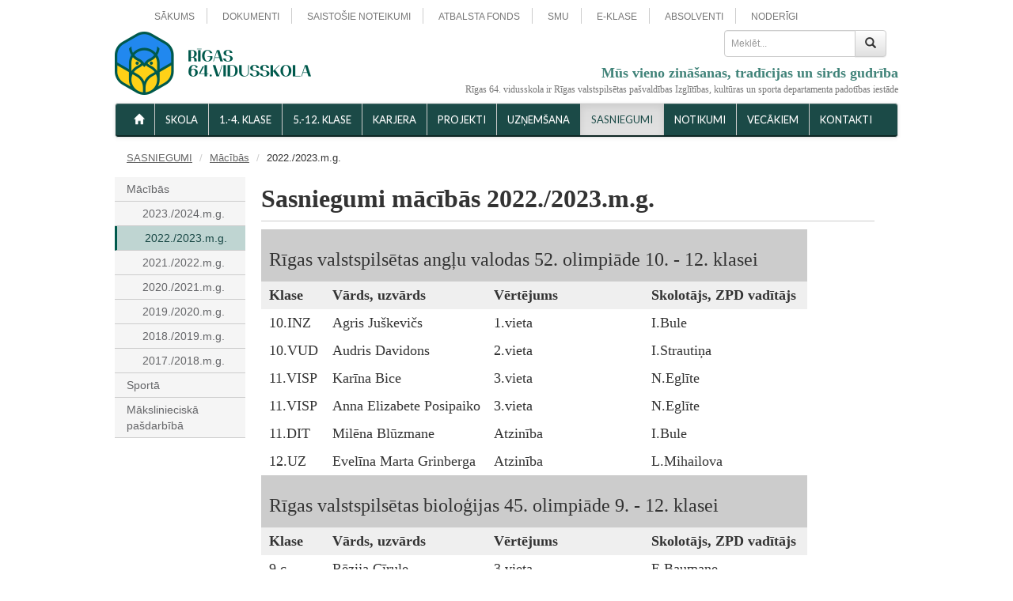

--- FILE ---
content_type: text/html; charset=UTF-8
request_url: https://r64vsk.lv/sasniegumi/macibas/20222023mg
body_size: 7717
content:
<!DOCTYPE html>
<html lang="en">
    <!-- 
    Extra small devices Phones (<768px) (Class names : .visible-xs-block, hidden-xs)
    Small devices Tablets (&ge;768px) (Class names : .visible-sm-block, hidden-sm)
    Medium devices Desktops (&ge;992px) (Class names : .visible-md-block, hidden-md)
    Large devices Desktops (&ge;1200px) (Class names : .visible-lg-block, hidden-lg)
    <span class="hidden-lg hidden-md hidden-sm glyphicon"><img class="img-responsive" src="https://r64vsk.lv/storage/app/media/_mediathumbs/news-29-samplelogo-119b0bded345cf387cbffa66efc07255.png" alt="logo"></span>
    Raleway%3A700%7CLato%3A700%2C400
    -->
    <head>
        <meta charset="utf-8">
        <meta http-equiv="X-UA-Compatible" content="IE=edge">
        <meta name="viewport" content="width=device-width, initial-scale=1">
		<meta name="description" content="R&#299;gas 64. vidusskolas s&#257;kumskola, R&#299;gas 64. vidusskola">
		<meta name="robots" content="R&#299;gas 64. vidusskolas s&#257;kumskola, R&#299;gas 64. vidusskola">
		<meta name="googlebot" content="R&#299;gas 64. vidusskolas s&#257;kumskola, R&#299;gas 64. vidusskola">
		<link rel="apple-touch-icon" sizes="57x57" href="/favicon/apple-icon-57x57.png">
        <link rel="apple-touch-icon" sizes="60x60" href="/favicon/apple-icon-60x60.png">
        <link rel="apple-touch-icon" sizes="72x72" href="/favicon/apple-icon-72x72.png">
        <link rel="apple-touch-icon" sizes="76x76" href="/favicon/apple-icon-76x76.png">
        <link rel="apple-touch-icon" sizes="114x114" href="/favicon/apple-icon-114x114.png">
        <link rel="apple-touch-icon" sizes="120x120" href="/favicon/apple-icon-120x120.png">
        <link rel="apple-touch-icon" sizes="144x144" href="/favicon/apple-icon-144x144.png">
        <link rel="apple-touch-icon" sizes="152x152" href="/favicon/apple-icon-152x152.png">
        <link rel="apple-touch-icon" sizes="180x180" href="/favicon/apple-icon-180x180.png">
        <link rel="icon" type="image/png" sizes="192x192" href="/favicon/android-icon-192x192.png">
        <link rel="icon" type="image/png" sizes="32x32" href="/favicon/favicon-32x32.png">
        <link rel="icon" type="image/png" sizes="96x96" href="/favicon/favicon-96x96.png">
        <link rel="icon" type="image/png" sizes="16x16" href="/favicon/favicon-16x16.png">
        <link rel="manifest" href="/manifest.json">
        <meta name="msapplication-TileColor" content="#ffffff">
        <meta name="msapplication-TileImage" content="/favicon/ms-icon-144x144.png">
        <meta name="theme-color" content="#ffffff">
        <title>2022./2023.m.g.</title>
        
        <link rel="stylesheet" type="text/css" href="/assets/cookie/style.css">
        
        <!-- Global site tag (gtag.js) - Google Analytics -->
        <script async src="https://www.googletagmanager.com/gtag/js?id=UA-116297494-1"></script>

        
        <link rel="dns-prefetch" href="//fonts.googleapis.com">
        <link rel="stylesheet" id="et-gf-open-sans-css" href="//fonts.googleapis.com/css?family=Open+Sans:400,700%7CLato:400,700%7CUnna:400,400i,700,700i&amp;subset=latin-ext" type="text/css" media="all">
        <link href="https://fonts.googleapis.com/css?family=Open+Sans+Condensed:300,700&amp;subset=latin-ext" rel="stylesheet">
        <link rel="stylesheet" type="text/css" href="//fonts.googleapis.com/css?family=EB+Garamond">
        <!-- Bootstrap core CSS -->
        <!-- Latest compiled and minified CSS -->
        <link rel="stylesheet" href="//maxcdn.bootstrapcdn.com/bootstrap/3.3.7/css/bootstrap.min.css" integrity="sha384-BVYiiSIFeK1dGmJRAkycuHAHRg32OmUcww7on3RYdg4Va+PmSTsz/K68vbdEjh4u" crossorigin="anonymous">

        <!-- Optional theme -->
        <link rel="stylesheet" href="//maxcdn.bootstrapcdn.com/bootstrap/3.3.7/css/bootstrap-theme.min.css" integrity="sha384-rHyoN1iRsVXV4nD0JutlnGaslCJuC7uwjduW9SVrLvRYooPp2bWYgmgJQIXwl/Sp" crossorigin="anonymous">
        <link href="//maxcdn.bootstrapcdn.com/font-awesome/4.7.0/css/font-awesome.min.css" rel="stylesheet" integrity="sha384-wvfXpqpZZVQGK6TAh5PVlGOfQNHSoD2xbE+QkPxCAFlNEevoEH3Sl0sibVcOQVnN" crossorigin="anonymous">

 
        <!-- Theme CSS -->
        <link href="https://r64vsk.lv/combine/daf9c0fc605d3cb5dd93b21331c3bfe0-1710356877" rel="stylesheet">
        <link rel="stylesheet" href="https://r64vsk.lv/plugins/raviraj/rjgallery/assets/css/lightgallery.min.css">
<link rel="stylesheet" href="https://r64vsk.lv/plugins/raviraj/rjgallery/assets/css/lg-transitions.min.css">
        <script src="//cdnjs.cloudflare.com/ajax/libs/exif-js/2.3.0/exif.min.js"></script>
        <!--link rel="stylesheet" type="text/css" href="//cdnjs.cloudflare.com/ajax/libs/cookieconsent2/3.0.3/cookieconsent.min.css" />
        <script src="//cdnjs.cloudflare.com/ajax/libs/cookieconsent2/3.0.3/cookieconsent.min.js"></script>
        <script>
        window.addEventListener("load", function(){
        window.cookieconsent.initialise({
          "palette": {
            "popup": {
              "background": "#252e39"
            },
            "button": {
              "background": "#14a7d0"
            }
          },
          "theme": "classic",
          "content": {
            "message": "Lai nodro&scaron;in&#257;tu &#275;rt&#257;ku un kvalitat&#299;v&#257;ku lapas lieto&scaron;anu, vietn&#275; tiek izmantotas s&#299;kdatnes. Turpinot p&#257;rl&#363;kot &scaron;o vietni, J&#363;s piekr&#299;tat m&#363;su noteikumiem un s&#299;kdat&#326;u izmanto&scaron;anai.",
            "dismiss": "Es piekr&#299;tu",
            "link": "Uzzin&#257;t vair&#257;k",
            "href": "/cookies"
          }
        })});
        </script-->
        <script src="//ajax.googleapis.com/ajax/libs/jquery/1.11.1/jquery.min.js"></script>
    </head>
 
    <body class="r64">

        <div class="container">
            <!-- Static navbar -->
            <div class="navbar-static-top" role="navigation-top-links">
                <div class="container-fluid">
                    <ul class="r64-top-menu">
    <li class="">
        <a href="https://r64vsk.lv">
            S&#256;KUMS
        </a>
    </li>
    <li class="">
        <a href="https://r64vsk.lv/dokumenti">
            DOKUMENTI
        </a>
    </li>
    <li class="">
        <a href="https://r64vsk.lv/saistosie-noteikumi">
            SAISTO&Scaron;IE NOTEIKUMI
        </a>
    </li>
    <li class="">
        <a href="https://r64vsk.lv/atbalsta-fonds">
            ATBALSTA FONDS
        </a>
    </li>
    <li class="">
        <a href="https://r64vsk.lv/smu-skolenu-macibu-uznemums">
            SMU
        </a>
    </li>
    <li class="">
        <a href="https://r64vsk.lv/e-klase">
            E-KLASE
        </a>
    </li>
    <li class="">
        <a href="https://r64vsk.lv/absolventi">
            ABSOLVENTI
        </a>
    </li>
    <li class="">
        <a href="https://r64vsk.lv/noderigi">
            NODER&#298;GI
        </a>
    </li>
</ul>                </div>
            </div>
            
            <!-- Site header: logo and search -->
            <div class="r64-np row header">
           
                <div class="col-lg-9 col-md-7 col-sm-5 col-xs-12 logo">
                    <div style="margin:10px 0;">
                        <a href="/">
                            <!--span class="hidden-xs logo-image-text"><img src="https://r64vsk.lv/storage/app/media/logo/64vsk-logo-588x83.png" width="588" height="83" alt="logo" class="img-responsive"/></span-->
                            <span class="hidden-xs logo-image-text"><img src="https://r64vsk.lv/storage/app/media/logo/r64-logo-with-text-248x80-ua-light.png" width="248" height="80" alt="logo" class="img-responsive"></span>
                            
                        </a>
                    </div>       
               </div>
               
                <div class="col-lg-3 col-md-5 col-sm-7 col-xs-12">
                    
                    <div class="login" style="display:none;">
                      <ul>
                        <li><a data-toggle="modal" href="#loginModal"><span class="glyphicon glyphicon-user"></span>Sign in</a></li>
                        <li> | </li>
                        <li><a href="#"><span class="glyphicon glyphicon-lock"></span>Register now!</a></li>
                      </ul>
                    </div>
                    
                    <form class="r64-search-box navbar-form" action="https://r64vsk.lv/search" role="search" style="float:right;">
                        <div class="input-group">
                            <input type="text" name="q" class="form-control" placeholder="Mekl&#275;t...">
                            <span class="input-group-btn">
                                <button class="btn btn-default" type="submit"><span class="glyphicon glyphicon-search"></span></button>
                            </span>
                        </div><!-- /input-group -->
                    </form>
                    <span class="r64-moto hidden-xs">M&#363;s vieno zin&#257;&scaron;anas, trad&#299;cijas un sirds gudr&#299;ba</span>
                    <span class="r64-rd-disclaimer hidden-xs">R&#299;gas 64. vidusskola ir R&#299;gas valstspils&#275;tas pa&scaron;vald&#299;bas Izgl&#299;t&#299;bas, kult&#363;ras un sporta departamenta padot&#299;bas iest&#257;de</span>
                </div>
                
                
            </div>
            <!-- Site header: logo and search -->
            
            <!-- Site menu: left and right -->
            <div class="r64-main-menu navbar navbar-default" role="navigation">
                <div class="container-fluid">
                    <div class="navbar-header">
                        <button type="button" class="navbar-toggle collapsed" data-toggle="collapse" data-target=".navbar-collapse">
                            <span class="sr-only">Toggle navigation</span>
                            <span class="icon-bar"></span>
                            <span class="icon-bar"></span>
                            <span class="icon-bar"></span>
                        </button>
                        <a class="navbar-brand visible-xs-block text-center" style="float: none;" href="#">R&#299;gas 64. vidusskola</a>
                    </div>
                    <div class="navbar-collapse collapse">
                        <!-- 
                            The menus will be here 
                        -->
                        <ul class="nav navbar-nav">
        <li class=""><a href="/"><span class="glyphicon glyphicon-home" aria-hidden="true"></span></a></li>
                        <li class="dropdown">
            <a href="https://r64vsk.lv/skola">
                SKOLA
            </a>
        </li>
                            <li class="dropdown">
            <a href="https://r64vsk.lv/1-4-klase">
                1.-4. KLASE
            </a>
        </li>
                            <li class="dropdown">
            <a href="https://r64vsk.lv/5-12-klase">
                5.-12. KLASE
            </a>
        </li>
                            <li class="dropdown">
            <a href="https://r64vsk.lv/karjeras-izglitiba">
                Karjera
            </a>
        </li>
                            <li class="dropdown">
            <a href="https://r64vsk.lv/projekti">
                Projekti
            </a>
        </li>
                            <li class="dropdown">
            <a href="https://r64vsk.lv/uznemsana">
                UZ&#325;EM&Scaron;ANA
            </a>
        </li>
                            <li class="active dropdown">
            <a href="https://r64vsk.lv/sasniegumi">
                SASNIEGUMI
            </a>
        </li>
                            <li class="dropdown">
            <a href="https://r64vsk.lv/notikumi">
                NOTIKUMI
            </a>
        </li>
                            <li class="dropdown">
            <a href="https://r64vsk.lv/vecakiem">
                VEC&#256;KIEM
            </a>
        </li>
                            <li class="">
            <a href="https://r64vsk.lv/kontakti">
                KONTAKTI
            </a>
        </li>
            </ul>                        <ul class="nav navbar-nav navbar-right">
                    </ul>                    </div><!--/.nav-collapse -->
                </div><!--/.container-fluid -->
            </div>
            <!-- Site menu: left and right -->
            
        </div> <!-- /container -->
        
                
                
                
                <div class="container r64-content-container">
            <div class="row r64-np">
                <ol class="breadcrumb">
                                                                                                                    <li><a href="/sasniegumi">SASNIEGUMI</a></li>
                                                <li><a href="/sasniegumi/macibas">M&#257;c&#299;b&#257;s</a></li>
                                                <li>2022./2023.m.g.</li>
                        </ol>            </div>
            <div class="row r64-np">
                <div class="col-sm-2 drawer-column">
                    <div class="drawer-menu">
                        <ul>
            <li><a href="/sasniegumi/macibas" class="">M&#257;c&#299;b&#257;s</a>
                                                                                                                                                                                                                                                                                                                                                                                                                                                                                                                                                                                                                <ul>
                                                            <li><a href="/sasniegumi/macibas/20232024mg" class="">2023./2024.m.g.</a>
                                                </li>
                                                                                <li><a href="/sasniegumi/macibas/20222023mg" class="active">2022./2023.m.g.</a>
                                                </li>
                                                                                <li><a href="/sasniegumi/macibas/20212022mg" class="">2021./2022.m.g.</a>
                                                </li>
                                                                                <li><a href="/sasniegumi/macibas/20202021mg" class="">2020./2021.m.g.</a>
                                                </li>
                                                                                <li><a href="/sasniegumi/macibas/20192020mg" class="">2019./2020.m.g.</a>
                                                </li>
                                                                                <li><a href="/sasniegumi/macibas/20182019mg" class="">2018./2019.m.g.</a>
                                                </li>
                                                                                <li><a href="/sasniegumi/macibas/20172018mg" class="">2017./2018.m.g.</a>
                                                </li>
                                                                                                                                                                </ul>
                            </li>
                <li><a href="/sasniegumi/sporta" class="">Sport&#257;</a>
                </li>
                <li><a href="/sasniegumi/makslinieciska-pasdarbiba" class="">M&#257;ksliniecisk&#257; pa&scaron;darb&#299;b&#257;</a>
                </li>
                            </ul></div>
                </div>
                <div class="col-sm-10">
                    
                    <div class="r64-content">
                        <div class="img-responsive-container">
                        <h1>Sasniegumi m&#257;c&#299;b&#257;s 2022./2023.m.g.</h1>

<table style="width: 88%; margin-right: calc(12%);">
	<tbody>
		<tr>
			<td colspan="4" style="width: 99.9203%; background-color: rgb(204, 204, 204);">

				<h3>R&#299;gas valstspils&#275;tas ang&#316;u valodas 52. olimpi&#257;de 10. - 12. klasei</h3>
			</td>
		</tr>
		<tr>
			<td style="background-color: rgb(239, 239, 239); width: 10.1276%;"><strong>Klase</strong>
				<br>
			</td>
			<td style="background-color: rgb(239, 239, 239); width: 27.3525%;"><strong>V&#257;rds, uzv&#257;rds</strong>
				<br>
			</td>
			<td style="background-color: rgb(239, 239, 239);"><strong>V&#275;rt&#275;jums</strong>
				<br>
			</td>
			<td style="background-color: rgb(239, 239, 239);"><strong>Skolot&#257;js, ZPD vad&#299;t&#257;js</strong>
				<br>
			</td>
		</tr>
		<tr>
			<td style="width: 10.1276%;">10.INZ
				<br>
			</td>
			<td style="width: 27.3525%;">Agris Ju&scaron;kevi&#269;s
				<br>
			</td>
			<td>1.vieta
				<br>
			</td>
			<td>I.Bule
				<br>
			</td>
		</tr>
		<tr>
			<td style="width: 10.1276%;">10.VUD
				<br>
			</td>
			<td style="width: 27.3525%;">Audris Davidons
				<br>
			</td>
			<td>2.vieta
				<br>
			</td>
			<td>I.Strauti&#326;a
				<br>
			</td>
		</tr>
		<tr>
			<td style="width: 10.1276%;">11.VISP
				<br>
			</td>
			<td style="width: 27.3525%;">Kar&#299;na Bice
				<br>
			</td>
			<td>3.vieta
				<br>
			</td>
			<td>N.Egl&#299;te
				<br>
			</td>
		</tr>
		<tr>
			<td style="width: 10.1276%;">11.VISP
				<br>
			</td>
			<td style="width: 27.3525%;">Anna Elizabete Posipaiko
				<br>
			</td>
			<td>3.vieta
				<br>
			</td>
			<td>N.Egl&#299;te
				<br>
			</td>
		</tr>
		<tr>
			<td style="width: 10.1276%;">11.DIT
				<br>
			</td>
			<td style="width: 27.3525%;">Mil&#275;na Bl&#363;zmane
				<br>
			</td>
			<td>Atzin&#299;ba
				<br>
			</td>
			<td>I.Bule
				<br>
			</td>
		</tr>
		<tr>
			<td style="width: 10.1276%;">12.UZ
				<br>
			</td>
			<td style="width: 27.3525%;">Evel&#299;na Marta Grinberga
				<br>
			</td>
			<td>Atzin&#299;ba
				<br>
			</td>
			<td>L.Mihailova
				<br>
			</td>
		</tr>
		<tr>
			<td colspan="4" style="width: 99.9203%; background-color: rgb(204, 204, 204);">

				<h3>R&#299;gas valstspils&#275;tas biolo&#291;ijas 45. olimpi&#257;de 9. - 12. klasei</h3>
			</td>
		</tr>
		<tr>
			<td style="background-color: rgb(239, 239, 239);"><strong>Klase</strong>
				<br>
			</td>
			<td style="background-color: rgb(239, 239, 239);"><strong>V&#257;rds, uzv&#257;rds</strong>
				<br>
			</td>
			<td style="background-color: rgb(239, 239, 239);"><strong>V&#275;rt&#275;jums</strong>
				<br>
			</td>
			<td style="background-color: rgb(239, 239, 239);"><strong>Skolot&#257;js, ZPD vad&#299;t&#257;js</strong>
				<br>
			</td>
		</tr>
		<tr>
			<td>9.c
				<br>
			</td>
			<td>R&#275;zija C&#299;rule
				<br>
			</td>
			<td>3.vieta
				<br>
			</td>
			<td>E.Baumane
				<br>
			</td>
		</tr>
		<tr>
			<td>11.DA
				<br>
			</td>
			<td>Nikola Zorgevica
				<br>
			</td>
			<td>3.vieta
				<br>
			</td>
			<td>I.Petere
				<br>
			</td>
		</tr>
		<tr>
			<td>12.DAS
				<br>
			</td>
			<td>Dora Berta Dumpe
				<br>
			</td>
			<td>Atzin&#299;ba
				<br>
			</td>
			<td>I.Petere
				<br>
			</td>
		</tr>
		<tr>
			<td colspan="4" style="width: 99.9183%; background-color: rgb(204, 204, 204);">

				<h3>R&#299;gas valstspils&#275;tas v&#275;stures 29. olimpi&#257;de 9., 10. - 12. klasei</h3>
			</td>
		</tr>
		<tr>
			<td style="background-color: rgb(239, 239, 239);"><strong>Klase</strong>
				<br>
			</td>
			<td style="background-color: rgb(239, 239, 239);"><strong>V&#257;rds, uzv&#257;rds</strong>
				<br>
			</td>
			<td style="background-color: rgb(239, 239, 239);"><strong>V&#275;rt&#275;jums</strong>
				<br>
			</td>
			<td style="background-color: rgb(239, 239, 239);"><strong>Skolot&#257;js, ZPD vad&#299;t&#257;js</strong>
				<br>
			</td>
		</tr>
		<tr>
			<td>9.d
				<br>
			</td>
			<td>P&#275;teris Reihenbergers
				<br>
			</td>
			<td>2.vieta
				<br>
			</td>
			<td>V.Berkmanis
				<br>
			</td>
		</tr>
		<tr>
			<td>9.c
				<br>
			</td>
			<td>Viktors Berjoza
				<br>
			</td>
			<td>3.vieta
				<br>
			</td>
			<td>V.Berkmanis
				<br>
			</td>
		</tr>
		<tr>
			<td>10.INZ
				<br>
			</td>
			<td>Agris Ju&scaron;kevics
				<br>
			</td>
			<td>3.vieta
				<br>
			</td>
			<td>K.D.Skrupska
				<br>
			</td>
		</tr>
		<tr>
			<td>12.DAS
				<br>
			</td>
			<td>Ri&#269;ards Lauris D&#275;rics
				<br>
			</td>
			<td>3.vieta
				<br>
			</td>
			<td>P.Plakans, V.Berkmanis
				<br>
			</td>
		</tr>
		<tr>
			<td>12.DAS
				<br>
			</td>
			<td>Niks Namnieks
				<br>
			</td>
			<td>3.vieta
				<br>
			</td>
			<td>P.Plakans, V.Berkmanis
				<br>
			</td>
		</tr>
		<tr>
			<td>12.DAS
				<br>
			</td>
			<td>Em&#299;lija Alise Pilsuma
				<br>
			</td>
			<td>3.vieta
				<br>
			</td>
			<td>P.Plakans, V.Berkmanis
				<br>
			</td>
		</tr>
		<tr>
			<td>9.b
				<br>
			</td>
			<td>El&#299;na Ozoli&#326;a
				<br>
			</td>
			<td>Atzin&#299;ba
				<br>
			</td>
			<td>V.Berkmanis
				<br>
			</td>
		</tr>
		<tr>
			<td>12.DIT
				<br>
			</td>
			<td>Gatis Petrovskis
				<br>
			</td>
			<td>Atzin&#299;ba
				<br>
			</td>
			<td>K.D.Skrupska
				<br>
			</td>
		</tr>
		<tr>
			<td colspan="4" style="width: 99.9183%; background-color: rgb(204, 204, 204);">

				<h3>LU A.Liepas nekl&#257;tienes matem&#257;tikas skolas atkl&#257;t&#257; olimpi&#257;de</h3>
			</td>
		</tr>
		<tr>
			<td style="background-color: rgb(239, 239, 239);"><strong>Klase</strong>
				<br>
			</td>
			<td style="background-color: rgb(239, 239, 239);"><strong>V&#257;rds, uzv&#257;rds</strong>
				<br>
			</td>
			<td style="background-color: rgb(239, 239, 239);"><strong>V&#275;rt&#275;jums</strong>
				<br>
			</td>
			<td style="background-color: rgb(239, 239, 239);"><strong>Skolot&#257;js, ZPD vad&#299;t&#257;js</strong>
				<br>
			</td>
		</tr>
		<tr>
			<td>6.e</td>
			<td>Otto Neilands</td>
			<td>2.vieta (6. kla&scaron;u grup&#257;)</td>
			<td>V.Sni&#311;ere</td>
		</tr>
		<tr>
			<td>8.b</td>
			<td>Demians Gondrja</td>
			<td>3.vieta (8. kla&scaron;u grup&#257;)
				<br>
			</td>
			<td>L.Paulovi&#269;a</td>
		</tr>
		<tr>
			<td>5.b</td>
			<td>Pauls Barloti</td>
			<td>Atzin&#299;ba (5. kla&scaron;u grup&#257;)
				<br>
			</td>
			<td>L.Zinberga</td>
		</tr>
		<tr>
			<td>8.d</td>
			<td>Yanchen Lin</td>
			<td>Atzin&#299;ba (8. kla&scaron;u grup&#257;)
				<br>
			</td>
			<td>J.Kitenberga</td>
		</tr>
		<tr>
			<td colspan="4" style="width: 99.9193%; background-color: rgb(204, 204, 204);">

				<h3>R&#299;gas Valsts v&#257;cu &#291;imn&#257;zijas atkl&#257;t&#257; sve&scaron;valodu olimpi&#257;de</h3>
			</td>
		</tr>
		<tr>
			<td style="background-color: rgb(239, 239, 239);"><strong>Klase</strong>
				<br>
			</td>
			<td style="background-color: rgb(239, 239, 239);"><strong>V&#257;rds, uzv&#257;rds</strong>
				<br>
			</td>
			<td style="background-color: rgb(239, 239, 239);"><strong>V&#275;rt&#275;jums</strong>
				<br>
			</td>
			<td style="background-color: rgb(239, 239, 239);"><strong>Skolot&#257;js, ZPD vad&#299;t&#257;js</strong>
				<br>
			</td>
		</tr>
		<tr>
			<td>7.a</td>
			<td>Lu&#299;ze Lipska
				<br>
			</td>
			<td>1.vieta</td>
			<td>J.Strautmane
				<br>
			</td>
		</tr>
		<tr>
			<td>7.b</td>
			<td>Henrika R&#275;pele
				<br>
			</td>
			<td>Atzin&#299;ba
				<br>
			</td>
			<td>J.Strautmane</td>
		</tr>
		<tr>
			<td colspan="4" style="width: 99.9183%; background-color: rgb(204, 204, 204);">

				<h3>R&#299;gas valstspils&#275;tas latvie&scaron;u valodas un literat&#363;ras 49. olimpi&#257;de 11.-12. klasei</h3>
			</td>
		</tr>
		<tr>
			<td style="background-color: rgb(239, 239, 239);"><strong>Klase</strong>
				<br>
			</td>
			<td style="background-color: rgb(239, 239, 239);"><strong>V&#257;rds, uzv&#257;rds</strong>
				<br>
			</td>
			<td style="background-color: rgb(239, 239, 239);"><strong>V&#275;rt&#275;jums</strong>
				<br>
			</td>
			<td style="background-color: rgb(239, 239, 239);"><strong>Skolot&#257;js, ZPD vad&#299;t&#257;js</strong>
				<br>
			</td>
		</tr>
		<tr>
			<td>11.VISP
				<br>
			</td>
			<td>Kar&#299;na Bice
				<br>
			</td>
			<td>2.vieta
				<br>
			</td>
			<td>I.Kalni&#326;a
				<br>
			</td>
		</tr>
		<tr>
			<td>12.VM
				<br>
			</td>
			<td>Anete J&#275;kabsone
				<br>
			</td>
			<td>2.vieta
				<br>
			</td>
			<td>I.Dalbi&#326;a
				<br>
			</td>
		</tr>
		<tr>
			<td colspan="4" style="width: 99.9183%; background-color: rgb(204, 204, 204);">

				<h3>R&#299;gas valstspils&#275;tas &#291;eogr&#257;fijas 40. olimpi&#257;de 10.-12. klasei</h3>
			</td>
		</tr>
		<tr>
			<td style="background-color: rgb(239, 239, 239);"><strong>Klase</strong>
				<br>
			</td>
			<td style="background-color: rgb(239, 239, 239);"><strong>V&#257;rds, uzv&#257;rds</strong>
				<br>
			</td>
			<td style="background-color: rgb(239, 239, 239);"><strong>V&#275;rt&#275;jums</strong>
				<br>
			</td>
			<td style="background-color: rgb(239, 239, 239);"><strong>Skolot&#257;js, ZPD vad&#299;t&#257;js</strong>
				<br>
			</td>
		</tr>
		<tr>
			<td>12.DIT</td>
			<td>Toms Vald&#257;ts
				<br>
			</td>
			<td>2.vieta</td>
			<td>P.Ozols
				<br>
			</td>
		</tr>
		<tr>
			<td>12.DIT</td>
			<td>Eduards &#381;uga
				<br>
			</td>
			<td>3.vieta</td>
			<td>P.Ozols
				<br>
			</td>
		</tr>
		<tr>
			<td>12.DIT</td>
			<td>Gatis Petrovskis
				<br>
			</td>
			<td>3.vieta</td>
			<td>P.Ozols
				<br>
			</td>
		</tr>
		<tr>
			<td>12.DAS</td>
			<td>Marks Glasmanis
				<br>
			</td>
			<td>3.vieta</td>
			<td>P.Ozols
				<br>
			</td>
		</tr>
		<tr>
			<td colspan="4" style="width: 99.9193%; background-color: rgb(204, 204, 204);">

				<h3>R&#299;gas valstspils&#275;tas fizikas 73. olimpi&#257;de &nbsp;9.-12. klasei</h3>
			</td>
		</tr>
		<tr>
			<td style="background-color: rgb(239, 239, 239);"><strong>Klase</strong>
				<br>
			</td>
			<td style="background-color: rgb(239, 239, 239);"><strong>V&#257;rds, uzv&#257;rds</strong>
				<br>
			</td>
			<td style="background-color: rgb(239, 239, 239);"><strong>V&#275;rt&#275;jums</strong>
				<br>
			</td>
			<td style="background-color: rgb(239, 239, 239);"><strong>Skolot&#257;js, ZPD vad&#299;t&#257;js</strong>
				<br>
			</td>
		</tr>
		<tr>
			<td>10.INZ</td>
			<td>Agris Ju&scaron;kevi&#269;s
				<br>
			</td>
			<td>3.vieta</td>
			<td>E.Bukovskis
				<br>
			</td>
		</tr>
		<tr>
			<td colspan="4" style="width: 99.9193%; background-color: rgb(204, 204, 204);">

				<h3>R&#299;gas valstspils&#275;tas latvie&scaron;u valodas un literat&#363;ras 49. olimpi&#257;de &nbsp;8.-9. klasei</h3>
			</td>
		</tr>
		<tr>
			<td style="background-color: rgb(239, 239, 239);"><strong>Klase</strong>
				<br>
			</td>
			<td style="background-color: rgb(239, 239, 239);"><strong>V&#257;rds, uzv&#257;rds</strong>
				<br>
			</td>
			<td style="background-color: rgb(239, 239, 239);"><strong>V&#275;rt&#275;jums</strong>
				<br>
			</td>
			<td style="background-color: rgb(239, 239, 239);"><strong>Skolot&#257;js, ZPD vad&#299;t&#257;js</strong>
				<br>
			</td>
		</tr>
		<tr>
			<td>8.b</td>
			<td>Marita Voro&#326;ko
				<br>
			</td>
			<td>2.vieta</td>
			<td>G.Gusta</td>
		</tr>
		<tr>
			<td>8.b</td>
			<td>Annija &Scaron;arko
				<br>
			</td>
			<td>3.vieta</td>
			<td>G.Gusta
				<br>
			</td>
		</tr>
		<tr>
			<td>8.b</td>
			<td>Rihards Kei&scaron;s
				<br>
			</td>
			<td>3.vieta</td>
			<td>G.Gusta
				<br>
			</td>
		</tr>
		<tr>
			<td>9.b</td>
			<td>El&#299;na Ozoli&#326;a
				<br>
			</td>
			<td>3.vieta</td>
			<td>L.Mui&#382;niece</td>
		</tr>
		<tr>
			<td colspan="4" style="width: 99.9193%; background-color: rgb(204, 204, 204);">

				<h3>R&#299;gas valstspils&#275;tas matem&#257;tikas 73. olimpi&#257;de &nbsp;5.-8. klasei</h3>
			</td>
		</tr>
		<tr>
			<td style="background-color: rgb(239, 239, 239);"><strong>Klase</strong>
				<br>
			</td>
			<td style="background-color: rgb(239, 239, 239);"><strong>V&#257;rds, uzv&#257;rds</strong>
				<br>
			</td>
			<td style="background-color: rgb(239, 239, 239);"><strong>V&#275;rt&#275;jums</strong>
				<br>
			</td>
			<td style="background-color: rgb(239, 239, 239);"><strong>Skolot&#257;js, ZPD vad&#299;t&#257;js</strong>
				<br>
			</td>
		</tr>
		<tr>
			<td>6.d</td>
			<td>Samanta Bula
				<br>
			</td>
			<td>1.vieta</td>
			<td>V.Sni&#311;ere</td>
		</tr>
		<tr>
			<td>5.a</td>
			<td>Em&#299;lija Jauja
				<br>
			</td>
			<td>2.vieta</td>
			<td>L.Paulovi&#269;a</td>
		</tr>
		<tr>
			<td>6.d</td>
			<td>Rendija B&#275;rzi&#326;a
				<br>
			</td>
			<td>2.vieta
				<br>
			</td>
			<td>V.Sni&#311;ere
				<br>
			</td>
		</tr>
		<tr>
			<td>8.b</td>
			<td>Demians Gondrja
				<br>
			</td>
			<td>2.vieta
				<br>
			</td>
			<td>L.Paulovi&#269;a
				<br>
			</td>
		</tr>
		<tr>
			<td>8.b</td>
			<td>Marita Voro&#326;ko
				<br>
			</td>
			<td>2.vieta
				<br>
			</td>
			<td>L.Paulovi&#269;a
				<br>
			</td>
		</tr>
		<tr>
			<td>8.c</td>
			<td>Anna L&#363;cija Jev&#269;uka
				<br>
			</td>
			<td>2.vieta
				<br>
			</td>
			<td>J.Kitenberga</td>
		</tr>
		<tr>
			<td>7.b</td>
			<td>Gustavs L&#299;c&#299;tis
				<br>
			</td>
			<td>3.vieta</td>
			<td>J.Kitenberga
				<br>
			</td>
		</tr>
		<tr>
			<td>8.d</td>
			<td>Yanchen Lin
				<br>
			</td>
			<td>3.vieta</td>
			<td>J.Kitenberga
				<br>
			</td>
		</tr>
		<tr>
			<td>7.c</td>
			<td>Marks Stepanovs
				<br>
			</td>
			<td>Atzin&#299;ba</td>
			<td>L.Paulovi&#269;a
				<br>
			</td>
		</tr>
		<tr>
			<td>8.b</td>
			<td>Madara Evel&#299;na Kr&#363;mi&#326;a
				<br>
			</td>
			<td>Atzin&#299;ba</td>
			<td>L.Paulovi&#269;a
				<br>
			</td>
		</tr>
		<tr>
			<td colspan="4" style="width: 99.9184%; background-color: rgb(204, 204, 204);">

				<h3>R&#299;gas Zieme&#316;valstu &#291;imn&#257;zijas erud&#299;cijas konkurss 9. klasei "Angliski run&#257;jo&scaron;&#257;s valstis"</h3>
			</td>
		</tr>
		<tr>
			<td style="background-color: rgb(239, 239, 239);"><strong>Klase</strong>
				<br>
			</td>
			<td style="background-color: rgb(239, 239, 239);"><strong>V&#257;rds, uzv&#257;rds</strong>
				<br>
			</td>
			<td style="background-color: rgb(239, 239, 239);"><strong>V&#275;rt&#275;jums</strong>
				<br>
			</td>
			<td style="background-color: rgb(239, 239, 239);"><strong>Skolot&#257;js, ZPD vad&#299;t&#257;js</strong>
				<br>
			</td>
		</tr>
		<tr>
			<td>9.a</td>
			<td>Ieva Aps&#275;na</td>
			<td>3.vieta
				<br>
			</td>
			<td>A.Laugale
				<br>
			</td>
		</tr>
		<tr>
			<td>9.b</td>
			<td>Marta &Scaron;epte</td>
			<td>3.vieta
				<br>
			</td>
			<td>B.&#310;evere</td>
		</tr>
		<tr>
			<td>9.b</td>
			<td>R&#363;dolfs Em&#299;ls Melbergs
				<br>
			</td>
			<td>3.vieta
				<br>
			</td>
			<td>I.Paegle
				<br>
			</td>
		</tr>
		<tr>
			<td>9.d</td>
			<td>Rod&#382;ers B&#257;rtulis
				<br>
			</td>
			<td>3.vieta
				<br>
			</td>
			<td>P.Avetisjana</td>
		</tr>
		<tr>
			<td colspan="4" style="width: 99.9184%; background-color: rgb(204, 204, 204);">

				<h3>Liep&#257;jas atkl&#257;t&#257; datorzin&#257;t&#326;u olimpi&#257;de</h3>
			</td>
		</tr>
		<tr>
			<td style="background-color: rgb(239, 239, 239);"><strong>Klase</strong>
				<br>
			</td>
			<td style="background-color: rgb(239, 239, 239);"><strong>V&#257;rds, uzv&#257;rds</strong>
				<br>
			</td>
			<td style="background-color: rgb(239, 239, 239);"><strong>V&#275;rt&#275;jums</strong>
				<br>
			</td>
			<td style="background-color: rgb(239, 239, 239);"><strong>Skolot&#257;js, ZPD vad&#299;t&#257;js</strong>
				<br>
			</td>
		</tr>
		<tr>
			<td>8.d</td>
			<td>Mat&#299;ss Lazdi&#326;&scaron;
				<br>
			</td>
			<td>2.vieta</td>
			<td>
				<br>
			</td>
		</tr>
	</tbody>
</table>

<p>
	<br>
</p>                        </div>
                                                
                    </div>
                </div>
 
                
            </div>
        </div>
                
        <div class="container-fluid r64-footer-container">
            
            <div class="container">
                <div class="col-sm-4">
                    <h4>Kontakti</h4>
                    <ul>
                        <li>&#362;nijas iela 93, R&#299;ga</li>
                        <li>+371 6 759 89 29</li>
                        <li style="margin-top:10px;">Burtnieku iela 34, R&#299;ga</li>
                        <li>+371 6 747 40 81</li>
                    </ul>
                </div>
                <div class="col-sm-4">
                    
                </div>
                <div class="col-sm-4">
                    <h4>Linki</h4>
                    <abbr title="E-adrese" style="display:flex;align-items:center;"><div style="width:16px;height:16px;background-size:contain;background-image:url(/storage/app/media/e-address_64x64.png);"></div>&nbsp;<a href="https://latvija.lv/lv/Eaddress/write?address=_DEFAULT@40900014154" target="_blank">E-adrese</a></abbr>
                    <ul>
                        <li><a href="https://www.e-klase.lv/lv/" target="_blank">E-klase</a></li>
                        <li><a href="http://www.r64fonds.lv/" target="_blank">Skolas Atbalsta fonds</a></li>
                    </ul>
                    <p style="border-top:1px solid #CCC;" class="text-muted">&copy; 2025 R&#299;gas 64.vidusskola</p>
                                    </div>
            </div>
        </div>

        
        
        <script src="https://r64vsk.lv/plugins/raviraj/rjgallery/assets/js/jquery-1.9.1.min.js"></script>
<script src="https://r64vsk.lv/plugins/raviraj/rjgallery/assets/js/lightgallery.min.js"></script>
<script src="https://r64vsk.lv/plugins/raviraj/rjgallery/assets/js/jquery.mousewheel.min.js"></script>
<script src="https://r64vsk.lv/plugins/raviraj/rjgallery/assets/js/lg-thumbnail.min.js"></script>
<script src="https://r64vsk.lv/plugins/raviraj/rjgallery/assets/js/lg-autoplay.min.js"></script>
<script src="https://r64vsk.lv/plugins/raviraj/rjgallery/assets/js/lg-pager.min.js"></script>
<script src="https://r64vsk.lv/plugins/raviraj/rjgallery/assets/js/lg-zoom.min.js"></script>
<script src="https://r64vsk.lv/plugins/raviraj/rjgallery/assets/js/lg-fullscreen.min.js"></script>
        <!-- Latest compiled and minified JavaScript -->
        <script src="//maxcdn.bootstrapcdn.com/bootstrap/3.3.7/js/bootstrap.min.js" integrity="sha384-Tc5IQib027qvyjSMfHjOMaLkfuWVxZxUPnCJA7l2mCWNIpG9mGCD8wGNIcPD7Txa" crossorigin="anonymous"></script>
        <script>
        jQuery(document).ready(function() {
            $('.rs-class-table-button').on('click', function() {
                var table_id = 'rs-class-table-'+$(this).attr('data-class-name');
                var is_visible = $('#'+table_id).is(':visible');
                $('.rs-class-table').hide();
                $('.rs-class-table-button').removeClass('rs-class-table-button-active');
                $(this).addClass('rs-class-table-button-active');
                if(is_visible) {
                    $('#'+table_id).hide();
                }
                else {
                    $('#'+table_id).show();
                }
                return false;
            });
            
            $('.rs-list-class-description a').on('click', function() {
                var table_id = 'rs-table-class-'+$(this).attr('data-class-name');
                $('#'+table_id).show();
                $('#rs-class-basket-description').hide();
                return false;
            });
            $('.rs-table-class-container .rs-table-close-link a').on('click', function() {
                $(this).parents('.rs-table-class-container').hide();
                $('#rs-class-basket-description').show();
                return false;
            });
            
            
            $('img.img-responsive').attr('style', function(i, style) {
                return style && style.replace(/height[^;]+;?/g, '');
            });
            $('.fr-file').each(function(){
                var h = $(this).html();
                var ext = $(this).attr('href').split(/\./).pop();
                var class_names = 'fa fa-file-'+ext+'-o';
                if(['pdf','mp3'].indexOf(ext)==-1) {
                    class_names = 'fa fa-file';
                }
                $(this).html('<i class="'+class_names+'" aria-hidden="true"> '+h);
            });
            $('.r64-content img.img-responsive').each(function(){
                var img = $(this);
                if(img.parents('.gallery-list').length>0) {
                    return;
                }
                if(img.hasClass('img-no-modal')) {
                    return;
                }
                if(img.hasClass('img-no-responsive')) {
                    img.removeAttr('srcset')
                    //return;
                }
                if(img.hasClass('img-non-responsive')) {
                    img.removeAttr('srcset')
                    //return;
                }
                
                var modal = $('#img-modal-preview');
                // Get the image and insert it inside the modal - use its "alt" text as a caption
                var modalImg = $("#modal-image");
                var captionText = $("#modal-image-caption");
                $(this).on('click', function() {
                    modal.show();
                    modalImg.attr('src', img.attr('src'));
                    $(document).on('keyup', function(e) {
                        if(e.which==27) {
                            $(document).off('keyup');
                            modal.hide();
                        }
                    });
                    modal.off('click').on('click', function() {
                        modal.hide();
                    });
                    $("#modal-image-caption").html(img.attr('alt'));
                });
                //$('#modal-button-close').off('click').on('click', function() { 
                //    modal.hide();
                //});
       
            });

        });
        </script>
        
        <div id="img-modal-preview" class="img-modal-preview">
          <!-- The Close Button -->
          <span id="modal-button-close">&times;</span>
          <!-- Modal Content (The Image) -->
          <img class="modal-content" id="modal-image">
          <!-- Modal Caption (Image Text) -->
          <div id="modal-image-caption"></div>
        </div>
        
        <div id="fb-root"></div>
        
<script>(function(d, s, id) {
  var js, fjs = d.getElementsByTagName(s)[0];
  if (d.getElementById(id)) return;
  js = d.createElement(s); js.id = id;
  js.src = "//connect.facebook.net/en_US/sdk.js#xfbml=1&version=v2.8&appId=1485109328379601";
  fjs.parentNode.insertBefore(js, fjs);
}(document, 'script', 'facebook-jssdk'));</script>
<!--

    <script type="text/javascript" src="/assets/cookie/script.js"></script>
    <script>
        gdprCookieNotice({
          locale: 'lv', //This is the default value
          timeout: 500, //Time until the cookie bar appears
          expiration: 365, //This is the default value, in days
          domain: '.r64vsk.lv', //If you run the same cookie notice on all subdomains, define the main domain starting with a .
          implicit: false, //Accept cookies on scroll
          statement: 'https://r64vsk.lv/gdpr-cookie', //Link to your cookie statement page
          analytics: ['_ga', '_gid', '_gat_gtag_UA_116297494_1'] //Cookies in the analytics category.
        });
    </script>
    <script>
    document.addEventListener('gdprCookiesEnabled', function (e) {
        if(e.detail.analytics) {
            console.log('test');
          window.dataLayer = window.dataLayer || [];
          function gtag(){dataLayer.push(arguments);}
          gtag('js', new Date());
        
          gtag('config', 'UA-116297494-1');
        }
      });
    </script>
    -->
    </body>
</html>


--- FILE ---
content_type: text/css; charset=UTF-8
request_url: https://r64vsk.lv/combine/daf9c0fc605d3cb5dd93b21331c3bfe0-1710356877
body_size: 5153
content:
ul,
ol,
dir {
  padding-start: 0px;
  -webkit-padding-start: 0px;
  -moz-padding-start: 0px;
}
abbr[title] {
  border-bottom: 0;
  text-decoration: none;
}
.r64 a {
  color: #00594c;
}
.r64 blockquote {
  border: 0;
}
.r64 .fr-fil {
  display: inline-block;
  float: left;
}
.r64 .fr-fir {
  display: inline-block;
  float: right;
}
.r64 .container {
  max-width: 990px !important;
  padding-right: 0 !important;
  padding-left: 0 !important;
}
.r64 .r64-top-menu {
  list-style-type: none;
}
.r64 .r64-top-menu li {
  display: inline-block;
}
.r64 .r64-top-menu li:last-child {
  border-right: 0;
}
.r64 .r64-top-menu a {
  color: #777777;
  font-family: Arial;
  font-size: 12px;
}
.r64-search-box input {
  font-size: 12px;
  padding: 3px 8px;
}
.r64-rd-disclaimer {
  font-family: Cambria, "Helvetica Neue", 'PT Serif', 'Times New Roman', Times, serif;
  color: #777777;
  white-space: nowrap;
  font-size: 12px;
  float: right;
  font-weight: 400;
}
.r64-moto {
  font-family: Cambria, "Helvetica Neue", 'PT Serif', 'Times New Roman', Times, serif;
  color: rgba(0, 89, 76, 0.75);
  white-space: nowrap;
  font-size: 18px;
  float: right;
  font-weight: 600;
}
.r64-main-menu.navbar {
  background: #1b4a47 !important;
  min-height: 40px;
}
.navbar {
  margin-bottom: 0px;
}
.r64-home .navbar {
  margin-bottom: 20px;
}
.r64-main-menu .navbar-nav {
  text-transform: uppercase;
}
.r64-main-menu li a {
  margin-top: 0px;
  margin-bottom: 0px;
  padding-top: 8px;
  padding-bottom: 8px;
  color: white !important;
  font-weight: bold;
}
.r64-main-menu .container-fluid {
  padding: 0;
}
.r64-main-menu .navbar-collapse {
  padding: 0;
}
.r64-main-menu .navbar-collapse {
  border-bottom: 2px solid rgba(0, 0, 0, 0.5);
  border-radius: 4px;
}
.r64-main-menu li a:hover {
  background-color: rgba(0, 0, 0, 0.5) !important;
}
.r64-main-menu li.active a {
  background-color: rgba(0, 0, 0, 0.5) !important;
  color: #1b4a47 !important;
}
.r64-main-menu li a {
  padding: 10px 10px;
  font-family: "Lato", sans-serif;
  font-weight: 400 !important;
  border-right: 1px solid #cccccc;
}
.r64-main-menu .navbar-nav li:last-child a {
  margin-right: 0px;
  border-right: 0px;
}
.r64-main-menu .navbar-nav.navbar-right:last-child {
  margin-right: 0;
}
.r64-main-menu .navbar-nav.navbar-right:last-child a {
  border-right: 0;
}
.r64 .carousel .carousel-caption {
  position: absolute;
  right: 0;
  bottom: 0;
  background: rgba(22, 22, 22, 0.5);
  padding: 0;
}
.r64 .carousel .carousel-caption h1,
.r64 .carousel .carousel-caption h2,
.r64 .carousel .carousel-caption h3 {
  margin: 20px;
}
.r64 .carousel .carousel-indicators {
  display: none;
}
.r64-home-promo {
  background: #EEE;
}
.r64-home-promo {
  color: white;
}
.r64 .breadcrumb {
  background: none;
  font-size: 0.9em;
  padding-bottom: 0px;
  margin-bottom: 15px;
}
.r64 .breadcrumb a {
  color: #666666;
  text-decoration: underline;
}
.r64-content-container {
  margin-top: 10px;
  margin-bottom: 170px;
}
.r64-content {
  border-right: 0;
}
.r64-content ul li {
  margin-left: 0px;
  list-style-type: none;
}
.r64-content ol li {
  margin-left: 0px;
}
.r64-content td,
.r64-content p,
.r64-content li {
  font-family: 'PT Serif', Times, serif;
  font-size: large;
}
.r64-home .r64-content {
  border-left: 0;
  border-right: 1px solid #dedede;
  margin: 0 !important;
}
.r64-content h1 {
  margin-top: 10px;
  font-size: xx-large;
  font-weight: bold;
  padding-bottom: 10px;
  margin-right: 10px;
  border-bottom: 1px solid #cccccc;
}
.r64-content h1,
.r64-content h2,
.r64-content h3 {
  font-family: Cambria, "Helvetica Neue", 'PT Serif', 'Times New Roman', Times, serif;
}
.r64-drawer .glyphicon {
  color: #00594c;
}
.r64-drawer h2 {
  font-size: 1.5em;
  padding-bottom: 10px;
  margin-left: 10px;
  border-bottom: 1px solid #cccccc;
}
.r64-drawer h1,
.r64-drawer h2,
.r64-drawer h3 {
  font-family: Cambria, "Helvetica Neue", Helvetica, Arial, sans-serif;
}
.r64-drawer .r64-events {
  padding: 5px 10px;
}
.r64-drawer .gallery {
  list-style-type: none;
}
.r64-drawer .gallery {
  padding: 5px 10px;
  margin: 0;
}
.r64-drawer .gallery div {
  display: inline-block;
  padding-bottom: 5px;
}
.gallery-list {
  list-style-type: none;
}
.gallery-list {
  padding: 5px 10px;
  margin: 0;
}
.gallery-list .gallery-item div {
  display: inline-block;
  padding-bottom: 5px;
  width: 100px;
  height: 80px;
}
.r64-page-content ul li {
  list-style-type: disc;
}
.r64-page-content ul li {
  margin-bottom: 10px;
}
.r64-page-content td {
  padding: 0 !important;
}
.r64-box-rounded {
  border: 1px solid #999;
  border-radius: 15px;
  margin: 7px;
  padding: 20px 5px 20px 25px;
  background: #ebe7ef;
  min-height: 490px;
}
.r64-box {
  border: 1px solid #999;
  border-radius: 15px;
  margin: 7px;
  padding: 0px 5px 20px 30px;
}
.r64-box-color-a {
  background-color: #f1cdb0;
}
.r64-box-color-b {
  background-color: #e7cfc8;
}
.r64 .row {
  margin-right: 0 !important;
  margin-left: 0 !important;
}
.r64 .r64-headline-main time {
  font-family: Cambria, "Helvetica Neue", 'PT Serif', 'Times New Roman', Times, serif;
  font-size: 80%;
}
.r64 .r64-headline-main a {
  font-family: Cambria, "Helvetica Neue", 'PT Serif', 'Times New Roman', Times, serif;
  color: #1b4a47;
  text-decoration: underline;
}
.r64 .r64-headline-main a:hover {
  color: #00594c;
}
.r64 .drawer-menu ul {
  padding: 0;
}
.r64 .drawer-menu ul li {
  list-style-type: none;
}
.r64 .drawer-menu ul li a {
  color: #636467;
  display: block;
  padding: 5px 15px;
  background: #F5F5F5;
  border-bottom: 1px solid #CCC;
  width: 100% !important;
  height: 100% !important;
}
.r64 .drawer-menu ul li a:hover {
  background: #00594c;
  color: #FFF;
}
.r64 .drawer-menu ul li a.active {
  background: rgba(0, 89, 76, 0.25) !important;
  color: #1b4a47 !important;
  border-left: 3px solid #00594c;
}
.r64 .drawer-menu ul li ul li a {
  padding-left: 35px;
}
.r64 .r64-content {
  padding: 0 20px;
}
.r64-content img {
  padding-right: 10px;
}
.r64-footer-container {
  border-top: 1px solid #CCC;
  background: #EEE;
}
.r64-footer-container ul {
  padding: 0;
}
.r64-footer-container li {
  list-style-type: none;
}
@media only screen and (min-width: 1px) {
  .container-fluid {
    padding: 0;
  }
  .r64 .r64-top-menu {
    margin: 0;
    padding: 0;
  }
  .r64 .r64-top-menu li {
    padding: 0 3px;
  }
  .media-body,
  .media-left,
  .media-right {
    display: inline;
  }
  .container-fluid > .navbar-collapse,
  .container-fluid > .navbar-header,
  .container > .navbar-collapse,
  .container > .navbar-header {
    margin-right: 0px;
    margin-left: 0px;
  }
  .drawer-column {
    padding: 0;
  }
  .navbar-default .navbar-toggle .icon-bar {
    background-color: white !important;
  }
  .visible-xs-block {
    color: white !important;
  }
}
/* Custom, iPhone Retina */
@media only screen and (min-width: 320px) {
  .r64 .r64-top-menu li {
    padding: 0 5px;
  }
  .r64 .navbar-nav {
    margin: 0 10px;
  }
}
/* Extra Small Devices, Phones */
@media only screen and (min-width: 480px) {
  .navbar-nav a {
    font-size: 10px !important;
  }
  .r64-main-menu li a {
    padding: 6px 6px;
  }
}
/* Small Devices, Tablets */
@media only screen and (min-width: 768px) {
  .navbar-nav a {
    font-size: 11px !important;
  }
  .r64-main-menu li a {
    padding: 6px 7px 6px 6px;
  }
}
/* Medium Devices, Desktops */
@media only screen and (min-width: 992px) {
  .r64-main-menu li a {
    padding: 10px 12px;
  }
  .navbar-nav a {
    font-size: 13px !important;
  }
  .media-body,
  .media-left,
  .media-right {
    display: table-cell;
  }
}
/* Large Devices, Wide Screens */
@media only screen and (min-width: 1200px) {
  .r64-main-menu li a {
    padding: 10px 13px;
  }
  .navbar-nav a {
    font-size: 13px !important;
  }
  .r64 .r64-top-menu {
    margin: 0px 0px 0px -15px !important;
    padding: 10px 0 0 50px !important;
  }
  .r64 .r64-top-menu li {
    padding: 0 15px;
    border-right: 1px solid #cccccc;
  }
  .r64 .r64-np [class*='col-'] {
    padding-right: 0 !important;
    padding-left: 0 !important;
  }
}
.r64 .table-data .data-counter {
  width: 50px;
}
.r64 .table-data tr td {
  border: 1px solid #cccccc;
  border-collapse: collapse;
  padding: 5px 10px;
}
.r64 .r64-drawer .table-data tr td:first-child {
  display: none;
}
.r64 .r64-drawer .table-data tr td:last-child {
  width: 60%;
}
.r64 .r64-drawer .table-data tr td {
  padding: 2px 5px;
  font-size: 0.9em;
}
html {
  position: relative;
  min-height: 100%;
}
body {
  /* Margin bottom by footer height */
  margin-bottom: 60px;
}
.r64-footer-container {
  position: absolute;
  bottom: 0;
  width: 100%;
  /* Set the fixed height of the footer here */
  height: 160px;
}
/* TABLES */
.r64-staff-table-large tr td {
  padding-bottom: 25px;
  font-weight: normal !important;
}
.r64-staff-table-large tr td:first-child {
  width: 320px !important;
}
.r64-staff-table-small {
  width: auto;
}
.r64-staff-table-medium tr td {
  font-weight: normal !important;
}
.r64-staff-table-medium tr td:first-child {
  width: 220px !important;
}
.r64-staff-table-small tr td {
  font-weight: normal !important;
  padding-bottom: 15px;
  padding-left: 10px;
  padding-right: 10px;
}
.r64-table-xl tr td,
.r64-table-xl tr td p {
  font-size: 100% !important;
}
.r64-table-centered {
  vertical-align: middle !important;
}
.r64-content table tr td:first-child {
  padding: 5px 10px;
  text-align: left;
}
.r64-content table tr td p,
.r64-content table tr td div {
  text-align: left !important;
}
.r64-content table tr td {
  width: auto !important;
  padding: 5px;
}
.r64-career-special-table th {
  background-color: #1b4a47;
  color: white;
  padding: 10px;
}
.r64-career-special-table th,
.r64-career-special-table td {
  border-spacing: 1px !important;
  border-collapse: separate !important;
  border: 1px solid white;
}
.r64-career-special-table td {
  padding: 5px;
}
.r64-career-special-table th:nth-child(4),
.r64-career-special-table td:nth-child(4) {
  max-width: 250px;
  word-wrap: break-word;
}
.r64-career-special-table tr:nth-child(even) {
  background-color: rgba(27, 74, 71, 0.1);
}
.r64-career-special-table tr:nth-child(odd) {
  background-color: rgba(0, 89, 76, 0.1);
}
.r64-two-table-compare-container {
  display: flex;
  flex-wrap: wrap;
}
.r64-two-table-divider {
  padding: 50px 30px 20px 30px;
  flex-shrink: 2;
  font-size: 1.2em;
}
.r64-table tr th {
  text-align: center;
  padding: 5px;
  background-color: #F0F0F0;
  font-family: 'PT Serif', Times, serif;
  font-size: 1.2em;
}
.r64-table-color1,
.r64-table-color2,
.r64-table-color3,
.r64-table-color4 {
  width: 330px;
}
.r64-table-color1 tr th,
.r64-table-color2 tr th,
.r64-table-color3 tr th,
.r64-table-color4 tr th {
  color: #FFF;
  padding: 5px;
  height: 50px;
}
.r64-table-color1 tr td,
.r64-table-color2 tr td,
.r64-table-color3 tr td,
.r64-table-color4 tr td {
  padding: 3px 5px;
}
.r64-table-color1 tr th {
  background-color: rgba(27, 74, 71, 0.85);
}
.r64-table-color1 tr td {
  background-color: rgba(27, 74, 71, 0.1);
}
.r64-table-color2 tr th {
  background-color: rgba(0, 89, 76, 0.85);
}
.r64-table-color2 tr td {
  background-color: rgba(0, 89, 76, 0.1);
}
.r64-table-color3 tr th {
  background-color: rgba(130, 66, 89, 0.85);
}
.r64-table-color3 tr td {
  background-color: rgba(130, 66, 89, 0.1);
}
.r64-table-color4 tr th {
  background-color: rgba(247, 186, 137, 0.85);
}
.r64-table-color4 tr td {
  background-color: rgba(247, 186, 137, 0.1);
}
/* HEADLINES */
.r64-headline-main {
  line-height: 150%;
}
.r64-headline-main li {
  padding: 0px 10px 7px;
  list-style-type: none;
  acolor: #333;
  aborder-bottom: 1px solid #999;
}
.r64-headline-main li:first-child {
  padding-top: 5px;
}
.r64-headline-main li:last-child {
  border-bottom: 0;
  padding-bottom: 0;
}
.r64-headline-main .media-left {
  padding-right: 0;
}
.r64-headline-main .media-left {
  width: auto !important;
}
.r64-headline-main li:hover {
  background: white;
}
.r64-headline-main time {
  font-size: x-small;
}
.r64-headline-main time {
  display: block;
}
.r64-headline-main a {
  display: inline !important;
}
.r64-headline-main .media-object {
  border: 1px solid #EEE !important;
  box-shadow: none !important;
  background: #F5F5F5;
  margin: 2px 10px 2px 0;
  padding: 3px !important;
  width: 200px;
  height: 133px;
  background: url(/storage/app/media/logo/64vsk-logo-200x133.png);
}
.r64-headline-main h3 {
  display: block;
  clear: none;
  font-size: 14px;
}
.r64-headline-main .headline-title {
  font-size: 18px;
  font-weight: bold;
}
.r64-headline-main .headline-description {
  font-size: 18px;
  line-height: 1.1em;
}
/* The Image modal preview (background) */
.img-responsive {
  cursor: cell;
}
.logo-image-text .img-responsive {
  cursor: pointer;
}
.carousel .img-responsive {
  cursor: default;
}
#img-modal-preview {
  display: none;
  /* Hidden by default */
  position: fixed;
  /* Stay in place */
  z-index: 2;
  /* Sit on top */
  padding-top: 50px;
  /* Location of the box */
  left: 0;
  top: 0;
  width: 100%;
  /* Full width */
  height: 100%;
  /* Full height */
  overflow: auto;
  /* Enable scroll if needed */
  background-color: #000000;
  /* Fallback color */
  background-color: rgba(0, 0, 0, 0.9);
  /* Black w/ opacity */
}
/* Modal Content (Image) */
#img-modal-preview .modal-content {
  margin: auto;
  display: block;
  width: 80%;
  max-width: 700px;
}
/* Caption of Modal Image (Image Text) - Same Width as the Image */
#modal-image-caption {
  margin: auto;
  display: block;
  width: 80%;
  max-width: 700px;
  text-align: center;
  color: #ccc;
  padding: 10px 0;
  height: 150px;
}
/* Add Animation - Zoom in the Modal */
#img-modal-preview .modal-content,
#modal-image-caption {
  animation-name: zoom;
  animation-duration: 0.6s;
}
@keyframes zoom {
  from {
    transform: scale(0);
  }
  to {
    transform: scale(1);
  }
}
/* The Close Button */
#modal-button-close {
  position: absolute;
  top: 5px;
  right: 35px;
  color: #f1f1f1;
  font-size: 36px;
  font-weight: bold;
  transition: 0.3s;
}
#modal-button-close:hover,
#modal-button-close:focus {
  color: #bbb;
  text-decoration: none;
  cursor: pointer;
}
/* 100% Image Width on Smaller Screens */
@media only screen and (max-width: 700px) {
  #img-modal-preview .modal-content {
    width: 100%;
  }
}
.ss-result__badge {
  display: none;
}
@media (min-width: 48em) {
  .responsive-table {
    font-size: .9em;
  }
}
@media (min-width: 62em) {
  .responsive-table {
    font-size: 1em;
  }
}
.responsive-table thead {
  position: absolute;
  clip: rect(1px 1px 1px 1px);
  /* IE6, IE7 */
  clip: rect(1px, 1px, 1px, 1px);
  padding: 0;
  border: 0;
  height: 1px;
  width: 1px;
  overflow: hidden;
}
@media (min-width: 48em) {
  .responsive-table thead {
    position: relative;
    clip: auto;
    height: auto;
    width: auto;
    overflow: auto;
  }
}
.responsive-table thead th {
  font-weight: normal;
  text-align: center;
  color: white;
}
.responsive-table thead th:first-of-type {
  text-align: left;
}
.responsive-table tbody,
.responsive-table tr,
.responsive-table th,
.responsive-table td {
  display: block;
  padding: 0;
  text-align: left;
  white-space: normal;
}
@media (min-width: 48em) {
  .responsive-table tr {
    display: table-row;
  }
}
.responsive-table th,
.responsive-table td {
  padding: .5em;
  vertical-align: middle;
}
@media (min-width: 30em) {
  .responsive-table th,
  .responsive-table td {
    padding: .75em .5em;
  }
}
@media (min-width: 48em) {
  .responsive-table th,
  .responsive-table td {
    display: table-cell;
    padding: .5em;
  }
}
@media (min-width: 62em) {
  .responsive-table th,
  .responsive-table td {
    padding: .75em .5em;
  }
}
@media (min-width: 75em) {
  .responsive-table th,
  .responsive-table td {
    padding: .75em;
  }
}
.responsive-table caption {
  margin-bottom: 1em;
  font-size: 1em;
  font-weight: bold;
  text-align: center;
}
@media (min-width: 48em) {
  .responsive-table caption {
    font-size: 1.5em;
  }
}
.responsive-table tfoot {
  font-size: .8em;
  font-style: italic;
}
@media (min-width: 62em) {
  .responsive-table tfoot {
    font-size: .9em;
  }
}
@media (min-width: 48em) {
  .responsive-table tbody {
    display: table-row-group;
  }
}
.responsive-table tbody tr {
  margin-bottom: 1em;
}
@media (min-width: 48em) {
  .responsive-table tbody tr {
    display: table-row;
    border-width: 1px;
  }
}
.responsive-table tbody tr:last-of-type {
  margin-bottom: 0;
}
@media (min-width: 48em) {
  .responsive-table tbody th[scope="row"] {
    text-align: left;
  }
}
.responsive-table tbody td {
  text-align: left;
}
@media (min-width: 48em) {
  .responsive-table tbody td {
    text-align: left;
  }
}
.responsive-table tbody td[data-type=currency] {
  text-align: right;
}
.responsive-table tbody td[data-title]:before {
  content: attr(data-title);
  float: left;
}
@media (min-width: 48em) {
  .responsive-table tbody td[data-title]:before {
    content: none;
  }
}
.r64-read-more-link {
  padding: 5px 10px 5px 10px;
  margin: 5px auto;
  display: block;
  width: 110px;
  background-color: #00594c;
  color: white !important;
  border: 1px solid rgba(247, 186, 137, 0.1);
  border-radius: 10px;
}
@media print {
  .rs-class-table-button {
    display: none !important;
  }
}
.rs-class-table-button {
  padding: 5px 0;
  text-align: center;
  width: 80px;
  display: inline-block;
  margin: 5px 5px;
  border: 1px solid #ccc;
  background: #666;
  color: white !important;
}
.rs-class-table-button-active {
  background: #ebe7ef;
  color: #1b4a47 !important;
}
.rs-class-table {
  background: #999 !important;
  display: none;
  border-spacing: 1px !important;
  border-collapse: collapse !important;
  border: 1px solid #999;
}
.rs-class-table td {
  font-size: 15px !important;
  vertical-align: top !important;
  padding: 3px !important;
  text-align: left !important;
  color: #000000;
  white-space: nowrap;
  word-wrap: nowrap;
  border-left: 1px solid #999;
  border-right: 1px solid #999;
}
.rs-class-num,
.rs-day,
.rs-lesson {
  background-color: #ffffe1;
  vertical-align: middle !important;
  font-weight: bold;
  padding: 3px 5px;
}
td.rs-lesson {
  padding: 3px 15px !important;
  height: 40px;
}
.rs-tborder {
  border-top: 1px solid #999;
}
.rs-bborder,
.rs-class-num,
.rs-day {
  border-bottom: 1px solid #999;
}
.rs-room,
.rs-subject-h {
  background-color: #c0dcc0;
}
.rs-subj {
  background-color: #ffffe1;
}
.rs-subj::first-letter {
  text-transform: uppercase;
}
.rs-class-table tr:hover td {
  background-color: #EFEFEF !important;
}
.rs-class-table tr:hover td.rs-lesson {
  background-color: #ffffe1 !important;
}
.rs-list-class-description .rs-item-class,
.rs-table-class-container .rs-item-class {
  min-height: 80px;
  max-width: 500px;
  padding-left: 100px;
}
.rs-table-class-container {
  display: none;
}
.rs-table-class-container .rs-item-class-theater {
  max-width: 700px;
}
.rs-item-class-art {
  background: url(/storage/app/img/art.png) left center no-repeat;
}
.rs-item-class-business {
  background: url(/storage/app/img/business.png) left center no-repeat;
}
.rs-item-class-common {
  background: url(/storage/app/img/common.png) left center no-repeat;
}
.rs-item-class-design {
  background: url(/storage/app/img/design.png) left center no-repeat;
}
.rs-item-class-engineer {
  background: url(/storage/app/img/engineer.png) left center no-repeat;
}
.rs-item-class-medical {
  background: url(/storage/app/img/medical.png) left center no-repeat;
}
.rs-item-class-social {
  background: url(/storage/app/img/social.png) left center no-repeat;
}
.rs-item-class-theater {
  background: url(/storage/app/img/theater.png) left 0 no-repeat;
}
h2.rs-item-class-table-title {
  font-weight: bold;
  font-size: 18px;
  min-height: 80px;
  padding-left: 100px;
}
.rs-item-class-courses-markup span {
  padding: 5px;
}
.course-high {
  background: #FF7F7F;
}
.course-special {
  background: #ffda6b;
}
.rs-table-close-link {
  text-align: right;
  position: relative;
}
.rs-table-close-link a {
  position: absolute;
  font-weight: bold;
  font-size: 16px;
  right: 10px;
  top: -30px;
}
.rs-table-class-12 tr th {
  background: #ebe7ef;
  padding: 5px;
  border: 1px solid #999;
  font-size: 16px;
  padding: 0 10px;
}
.rs-table-class-12 tr td {
  border: 1px solid #999;
  border-collapse: collapse;
}
.rs-table-class-12 tfoot tr td {
  font-weight: bold;
}
.rs-table-class-12 tr td:nth-child(3),
.rs-table-class-12 tr th:nth-child(3) {
  text-align: center;
  padding: 0 3px;
}
.rs-table-class-12 tr td:nth-child(5),
.rs-table-class-12 tr th:nth-child(5) {
  text-align: center;
  padding: 0 3px;
}
.rs-table-class-12 tr td:nth-child(7),
.rs-table-class-12 tr th:nth-child(7) {
  text-align: center;
  padding: 0 3px;
}
.rs-table-class-12 tr th:nth-child(3) {
  font-size: 13px;
}
.rs-table-class-12 tr th:nth-child(5) {
  font-size: 13px;
}
.rs-table-class-12 tr th:nth-child(7) {
  font-size: 13px;
}
@media print {
  .navbar-static-top {
    display: none !important;
  }
  .logo img {
    zoom: 60%;
  }
  a[href]:after {
    content: "";
  }
  a.fr-file[href]:after {
    content: " (//r64vsk.lv" attr(href) ")";
  }
  .r64-main-menu {
    display: none !important;
  }
  .breadcrumb {
    display: none !important;
  }
  .drawer-column {
    display: none !important;
  }
  .r64-footer-container {
    display: none !important;
  }
  .r64-search-box {
    display: none !important;
  }
  .r64-content table,
  .r64-content tr td {
    border-width: 1px important;
    border-style: solid important;
    border-collapse: collapse important;
  }
  .rs-class-table {
    border: 1px solid #999 !important;
    background: #999 !important;
    border-spacing: 1px !important;
    border-collapse: collapse !important;
  }
  .rs-class-table tr td {
    background: inset !important;
    border: 1px solid #999 !important;
  }
}
.test-result-10 p {
  margin: 0;
  padding: 0;
}
.test-result-10 table tr th {
  padding: 5px;
  height: 70px;
  vertical-align: top;
}
.test-result-10 table tr td {
  border: 1px solid #CCC;
  width: 150px !important;
  text-align: center;
}
.test-result-10-block {
  float: left;
  padding-right: 10px;
}
.table-reserv tr td {
  background-color: #EEE;
}
.test-result-10-block .r-title-note {
  font-size: 12px;
  max-width: 150px;
}
.simple-table tr td {
  border-bottom: 1px solid #CCC !important;
}
.simple-table tr:hover td {
  background-color: #EFEFEF !important;
}
@media only screen and (min-width: 1px) {
  .sept1-2022-1-mobile {
    display: block !important;
  }
  .sept1-2022-1,
  .sept1-2022-2 {
    display: none !important;
  }
}
/* Medium Devices, Desktops */
@media only screen and (min-width: 700px) {
  .sept1-2022-1-mobile {
    display: none !important;
  }
  .sept1-2022-1,
  .sept1-2022-2 {
    display: block !important;
  }
}
.sept1-2022-1 {
  font-family: "EB Garamond";
  font-size: 1em;
  width: 100%;
  min-height: 500px;
  min-width: 760px;
}
.sept1-2022-1 .bg-cover {
  height: 500px;
  background-repeat: no-repeat;
  background-size: cover;
}
.sept1-2022-1 .bg1 {
  padding: 95px 0 0 145px;
  background-image: url(/storage/app/media/notikumi/2022%20notikumi/1_september_1.jpg);
}
.sept1-2022-1 h4 {
  font-family: "EB Garamond";
  letter-spacing: -0.7px;
  font-weight: bold;
  font-size: 2em;
  margin-top: 15px;
}
.sept1-2022-1 h4.sub-header {
  text-align: center;
  font-size: 1.6em;
  margin: 5px 0 3px 0;
  padding: 0;
}
.sept1-2022-1 h5 {
  text-align: center;
  font-weight: bold;
  font-size: 1.4em;
  margin: 5px 0 3px 0;
  padding: 0;
}
.sept1-2022-1 p {
  line-height: 25px;
  font-family: "EB Garamond";
  font-size: 18px;
  font-weight: 600;
  margin-bottom: 0;
}
.sept1-2022-1 ul {
  margin-left: 180px;
}
.sept1-2022-1 ul li {
  color: red;
  line-height: 25px;
  font-family: "EB Garamond";
  font-size: 1.4em;
  font-weight: 600;
  margin-bottom: 0;
}
.sept1-2022-2 {
  margin-top: 10px;
  font-family: "EB Garamond";
  font-size: 1em;
  width: 100%;
  min-height: 500px;
  min-width: 760px;
}
.sept1-2022-2 .bg-cover {
  height: 500px;
  background-repeat: no-repeat;
  background-size: cover;
}
.sept1-2022-2 .bg1 {
  padding: 10px 0 0 55px;
  background-image: url(/storage/app/media/notikumi/2022%20notikumi/1_september_2.jpg);
}
.sept1-2022-2 h4 {
  font-family: "EB Garamond";
  font-weight: bold;
  font-size: 2em;
}
.sept1-2022-2 h4.sub-header {
  text-align: center;
  font-size: 1.6em;
  margin: 5px 0 3px 0;
  padding: 0;
}
.sept1-2022-2 h5 {
  text-align: center;
  font-weight: bold;
  font-size: 1.4em;
  margin: 5px 0 3px 0;
  padding: 0;
}
.sept1-2022-2 p {
  line-height: 25px;
  font-family: "EB Garamond";
  font-size: 18px;
  font-weight: 600;
  margin-bottom: 0;
}
.sept1-2022-2 ul {
  margin-left: 80px;
}
.sept1-2022-2 ul li {
  color: red;
  line-height: 25px;
  font-family: "EB Garamond";
  font-size: 1.4em;
  font-weight: 600;
  margin-bottom: 0;
}
.r64-project-table {
  display: grid;
  grid-template-columns: repeat(3, 1fr);
  /* Creates three columns */
  grid-gap: 10px;
  /* Adjusts the gap between grid items */
}
.r64-project-table .gallery-item {
  display: flex;
  flex-direction: column;
  background-color: #f0f0f0;
  /* Placeholder color, replace or remove as needed */
}
.r64-project-table .item-title {
  padding: 10px;
  text-align: center;
  font-size: 16px;
  /* Adjust font size as needed */
  font-weight: bold;
  color: #333;
  /* Text color */
}
.r64-project-table .item-content {
  flex-grow: 1;
  height: 200px;
  /* Adjust height as needed */
}
